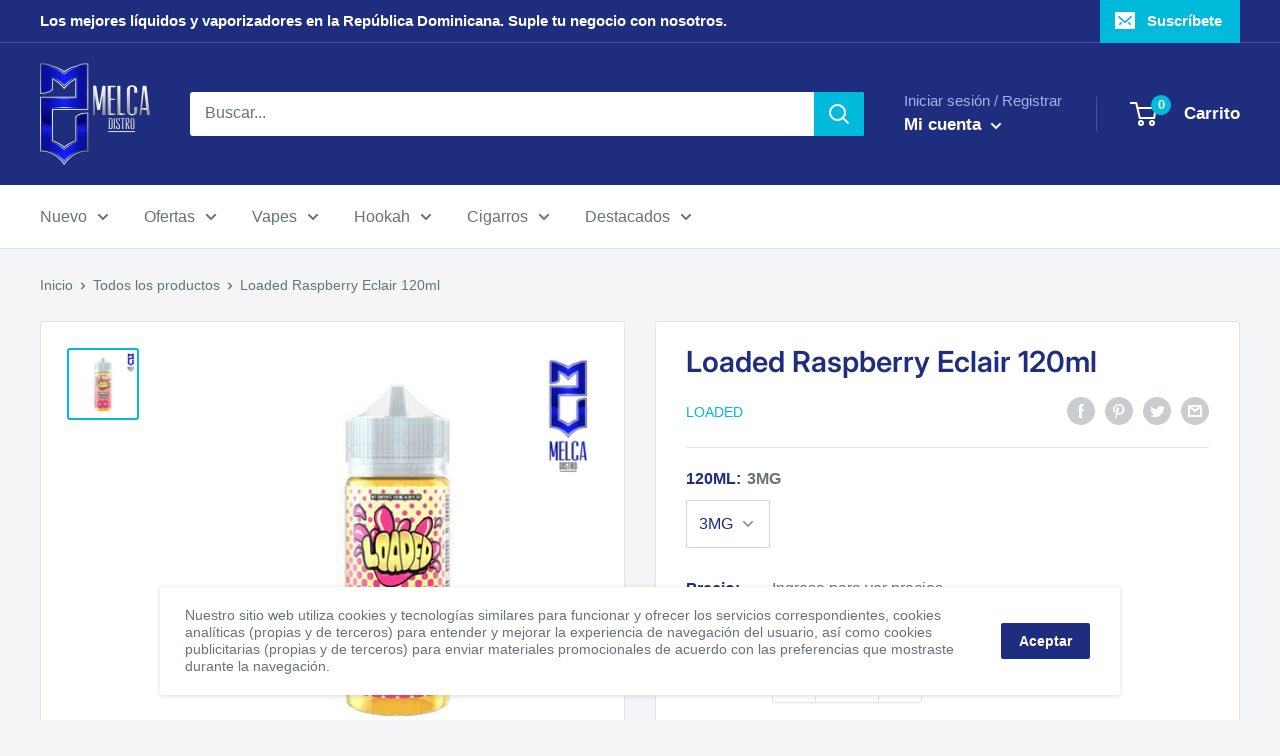

--- FILE ---
content_type: text/javascript
request_url: https://shopifyorderlimits.s3.amazonaws.com/limits/melcadistro.myshopify.com?v=100f&r=20230515204007
body_size: 7014
content:
!function(t){if(!t.minMaxify&&-1==location.href.indexOf("checkout.shopify")){var e=t.minMaxifyContext||{},a=t.minMaxify={shop:"melcadistro.myshopify.com",cart:null,cartLoadTryCount:0,customer:e.customer,feedback:function(t){if(0!=i.search(/\/(account|password|checkouts|cache|\d+\/)/)){var e=new XMLHttpRequest;e.open("POST","https://admin.minmaxify.com/report"),e.send(location.protocol+"//"+a.shop+i+"\n"+t)}},guarded:function(t,e){return function(){try{var i=e&&e.apply(this,arguments),n=t.apply(this,arguments);return e?n||i:n}catch(t){console.error(t);var r=t.toString();-1==r.indexOf("Maximum call stack")&&a.feedback("ex\n"+(t.stack||"")+"\n"+r)}}}},i=t.location.pathname;a.guarded((function(){var e,n,r,o,s=t.jQuery,c=t.document,u="[name=checkout],[aria-label='Apple Pay'],[name=goto_pp],.amazon-payments-pay-button > img,[href='/checkout'],[type=submit][value=Checkout],[onclick='window.location\\=\\'\\/checkout\\''],form[action=\\/checkout] [type=submit],.carthook_checkout,.checkout_button,.slidecarthq .footer form,form[action=\\/cart] [type=submit].button-cart-custom,.tdf_btn_ck,.btn-checkout,.checkout-btn,.button-checkout",m="[name=checkout],.carthook_checkout",l=".cart-item-decrease,.cart-item-increase,.js--qty-adjuster,.js-qty__adjust,.minmaxify-quantity-button,.numberUpDown > *,.cart-item button.adjust,.cart-wrapper .quantity-selector__button,.cart .product-qty > .items,.cart__row [type=button],.cart-item-quantity button.adjust,.cart_items .js-change-quantity,.ajaxcart__qty-adjust,.cart-table-quantity button",d=".additional-checkout-buttons,.dynamic-checkout__content,.cart__additional_checkout,.additional_checkout_buttons,.paypal-button-context-iframe,.additional-checkout-button--apple-pay,.additional-checkout-button--google-pay",h="div.shopify-payment-button,.shopify-payment-button > div",f="input[name=quantity]",p="input[name^='updates['],.cart__qty-input,[data-cart-item-quantity]",_="a[href='/cart'],.js-drawer-open-right",y="[type=submit][name=update],.cart .btn-update",M=0,g={name:""},v=2e4,x={PREVENT_CART_UPD_MSG:"\n\n",NOT_VALID_MSG:"Pedido inválido",CART_UPDATE_MSG:"Es necesario actualizar el carrito",CART_UPDATE_MSG2:'El contenido del carrito ha cambiado, debe hacer clic en "Actualizar carrito" antes de continuar.',CART_AUTO_UPDATE:"Las cantidades han sido modificadas, pulse OK para validar la cesta.",VERIFYING_MSG:"Verifying",VERIFYING_EXPANDED:"Por favor, espere mientras verificamos su carrito.",MIN_WEIGHT_MSG:"Current weight: {{CartWeight}} grams is less than the minimum order weight: {{CartMinWeight}} grams.",MAX_WEIGHT_MSG:"Current weight: {{CartWeight}} grams is more than the maximum order weight: {{CartMaxWeight}} grams.",MAX_SUBTOTAL_MSG:"Must have at most {{CartMaxAmount}} in total.",TOTAL_ITEMS_MIN_MSG:"Must have at least {{CartMinQuantity}} items total.",TOTAL_ITEMS_MAX_MSG:"Must have at most {{CartMaxQuantity}} items total.",TOTAL_ITEMS_MULT_MSG:"Must have a multiple of {{CartQuantityMultiple}} items total.",PROD_MIN_MSG:"{{ProductName}}: Must have at least {{ProductMinQuantity}} of this item.",PROD_MAX_MSG:"{{ProductName}}: Must have at most {{ProductMaxQuantity}} of this item.",PROD_MULT_MSG:"{{ProductName}}: Quantity must be a multiple of {{ProductQuantityMultiple}}.",PROD_MIN_SUBTOTAL_MSG:"{{ProductName}}: Must have this item for at least {{ProductMinAmount}}.",PROD_MAX_SUBTOTAL_MSG:"{{ProductName}}: Must have this item for at most {{ProductMaxAmount}}.",GROUP_MIN_MSG:"Must have at least {{GroupMinQuantity}} of {{GroupTitle}}.",GROUP_MAX_MSG:"Must have at most {{GroupMaxQuantity}} of {{GroupTitle}}.",GROUP_MIN_SUBTOTAL_MSG:"Must have {{GroupTitle}} for at least {{GroupMinAmount}}.",GROUP_MAX_SUBTOTAL_MSG:"Must have {{GroupTitle}} for at most {{GroupMaxAmount}}.",GROUP_MULT_MSG:"{{GroupTitle}} quantity must be a multiple of {{GroupQuantityMultiple}}."};function b(){return(new Date).getTime()}function k(t,e){try{setTimeout(t,e||0)}catch(a){e||t()}}function T(t){return t?"string"==typeof t?c.querySelectorAll(t):t.nodeType?[t]:t:[]}function S(t,e){var a,i=T(t);if(i&&e)for(a=0;a<i.length;++a)e(i[a]);return i}function G(t,e){var a=T(t),i=e;if("string"==typeof i&&(i=function(t){return t[e]}),a.length)return i?i(a[0]):a[0]}function A(){}function I(t){if(x.locales){var e=(x.locales[a.locale]||{})[t];if(void 0!==e)return e}return x[t]}a.showMessage=function(t){if(N())return!0;var e=C.messages||C.getMessages();++M,t&&(a.prevented=b());for(var i="",n=0;n<e.length;++n)i+=e[n]+"\n";return alert(i),r&&function(t,e){if(s)return s(t).trigger(e);S(t,(function(t){t[e]()}))}(y,"click"),t&&(t.stopImmediatePropagation&&t.stopImmediatePropagation(),t.stopPropagation&&t.stopPropagation(),t.preventDefault&&t.preventDefault()),!1};var O,L={messages:[I("VERIFYING_EXPANDED")],equalTo:function(t){return this===t}},C=L;function P(t){return e?e.getItemLimits(a,t):{}}function E(){return e}function N(){return C.isOk&&!r&&E()||"force"==C.isOk||n}function U(){location.pathname!=i&&(i=location.pathname);try{if(E()&&!n){!function(){var t=a.cart&&a.cart.items;if(!t)return;S(p,(function(e){for(var a=0;a<t.length;++a){var i=t[a];if(i.key==e.getAttribute("data-line-id")||e.id&&-1!=e.id.search(new RegExp("updates(_large)?_"+i.id,"i"))||e.getAttribute("data-index")==a+1){var n=P(i);n.min>1&&!n.combine&&(e.min=n.min),n.max&&(e.max=n.max),n.multiple&&!n.combine&&(e.step=n.multiple);break}}}))}(),S(h,(function(t){t.style.display="none"}));var e=function(e){var a=G("#minmaxify-product","textContent");if(!a){if(!e)try{e=decodeURIComponent(i||location.href||"")}catch(t){e=""}if(!((e=e.split("/")).length>2&&"products"==e[e.length-2]))return;a=e[e.length-1]}var n=(t.ShopifyAnalytics||{}).meta,r={handle:a,sku:""},o=n&&n.product;if(!o)try{o=JSON.parse(G("#ProductJson-product-template","textContent"))}catch(t){}if(o){r.product_description=o.description,r.product_type=o.type,r.vendor=o.vendor,r.price=o.price,r.product_title=o.title,r.product_id=o.id;var s=o.variants||[],c=s.length;if(n&&n.selectedVariantId||1==c)for(var u=0;u<c;++u){var m=s[u];if(1==c||m.id==n.selectedVariantId){r.variant_title=m.public_title,r.sku=m.sku,r.grams=m.weight,r.price=m.price||o.price,r.variant_id=m.id,r.name=m.name,r.product_title||(r.product_title=m.name);break}}}return r}();if(e){var r=G(f);!function(e,a){function i(t,e){if(arguments.length<2)return a.getAttribute(t);null==e?a.removeAttribute(t):a.setAttribute(t,e)}var n=e.max||void 0,r=e.multiple,o=e.min;if((t.minmaxifyDisplayProductLimit||A)(e),a){var s=i("mm-max"),c=i("mm-step"),u=i("mm-min"),m=parseInt(a.max),l=parseInt(a.step),d=parseInt(a.min);stockMax=parseInt(i("mm-stock-max")),val=parseInt(a.value),(o!=u||o>d)&&((u?val==u||val==d:!val||val<o)&&(a.value=o),!e.combine&&o>1?i("min",o):u&&i("min",null),i("mm-min",o)),isNaN(stockMax)&&!s&&(stockMax=parseInt(i("data-max-quantity")||i("max")),i("mm-stock-max",stockMax)),!isNaN(stockMax)&&n&&n>stockMax&&(n=stockMax),(n!=s||isNaN(m)||m>n)&&(n?i("max",n):s&&i("max",null),i("mm-max",n)),(r!=c||r>1&&l!=r)&&(e.combine?c&&i("step",null):i("step",r),i("mm-step",r))}}(P(e),r)}}}catch(t){console.error(t)}if(function(){q(),D(u,"mousedown",a.showMessage,!0);try{D(u,"touchstart",a.showMessage,{capture:!0,passive:!1})}catch(t){}return D(u,"click",a.showMessage,!0).length||t.minmaxifyDisplayCartLimits}())return D(p,"keydown",a.onChange),D(p,"change",a.onChange),D(l,"click",a.onChange),R(),!0}function q(t,e,a){S(m,(function(i){var n=null===t?i.minMaxifySavedLabel:t;i.minMaxifySavedLabel||(i.minMaxifySavedLabel=i.value||(i.innerText||i.textContent||"").trim()),void 0!==n&&(i.value=n,i.textContent&&!i.childElementCount&&(i.textContent=n));var r=i.classList;r&&e&&r.add(e),r&&a&&r.remove(a)}))}function w(t){"start"==t?(q(I("VERIFYING_MSG"),"btn--loading"),o||(o=b(),k((function(){o&&b()-o>=v&&(j()&&a.feedback("sv\n"+JSON.stringify(a.cart)),C={isOk:"force"},w("stop"))}),v))):"stop"==t?(q(C.isOk?null:I("NOT_VALID_MSG"),0,"btn--loading"),o=0):"changed"==t&&q(I("CART_UPDATE_MSG")),R()}function R(){S(d,(function(t){var e=t.style;N()?t.mm_hidden&&(e.display=t.mm_hidden,t.mm_hidden=!1):"none"!=e.display&&(t.mm_hidden=e.display||"block",e.display="none")})),(t.minmaxifyDisplayCartLimits||A)(!n&&C,r)}function D(t,e,i,n){return S(t,(function(t){if(!t["mmBound_"+e]){t["mmBound_"+e]=!0;var r=t["on"+e];r&&n?t["on"+e]=a.guarded((function(t){!1!==i()?r.apply(this,arguments):t.preventDefault()})):function(t,e,a){try{if(s)return s(t).on(e,a)}catch(t){}S(t,(function(t){t.addEventListener(e,a)}))}(t,e,a.guarded(i))}}))}function Q(i){null==a.cart&&(a.cart=(t.Shopify||{}).cart||null);var n=a.cart&&a.cart.item_count&&(i||!M&&j());(U()||n||i)&&(E()&&a.cart?(C=e.validateCart(a),w("stop"),n&&(O&&!C.isOk&&!C.equalTo(O)&&c.body?a.showMessage():!M&&j()&&k(a.showMessage,100)),O=C):(C=L,w("start"),a.cart||V()))}function j(){return 0==i.indexOf("/cart")}function X(t,e,i,n){if(e&&"function"==typeof e.search&&4==t.readyState&&200==t.status&&e){var r,o;try{var s=(r=t.responseText||"").indexOf("{");-1!=e.search(/\/cart(\/update|\/change|\/clear|\.js)/)||"/cart"==e&&0==s?(-1!=e.indexOf("callback=")&&(r=r.substring(s,r.length-1)),o=a.handleCartUpdate(r,-1!=e.indexOf("cart.js")?"get":"update",n)):-1!=e.indexOf("/cart/add")?o=a.handleCartUpdate(r,"add",n):"GET"!=i||j()&&"/cart"!=e||(Q(),o=1)}catch(t){if(!r||0==t.toString().indexOf("SyntaxError"))return;console.error(t),a.feedback("ex\n"+(t.stack||"")+"\n"+t.toString()+"\n"+e)}o&&B()}}function B(){for(var t=0;t<=2e3;t+=200)k(U,t)}function V(){var t=new XMLHttpRequest,e="/cart.js?_="+b();t.open("GET",e),t.mmUrl=null,t.onreadystatechange=function(){X(t,e)},t.send(),k((function(){null==a.cart&&a.cartLoadTryCount++<60&&V()}),5e3)}a.getLimitsFor=P,a.checkLimits=N,a.onChange=a.guarded((function(){w("changed"),r=!0,C=j()&&G(y)?{messages:[I("CART_AUTO_UPDATE")]}:{messages:[I("CART_UPDATE_MSG2")]},R()})),t.getLimits=Q,t.mmIsEnabled=N,a.handleCartUpdate=function(t,e,i){if("string"==typeof t&&(t=JSON.parse(t)),"get"!=e||JSON.stringify(a.cart)!=JSON.stringify(t)){if("add"!=e){if(i&&!t.item_count&&a.cart)return;a.cart=t}else{var n=t.items||[t];t=a.cart;for(var o=0;o<n.length;++o){var s=n[o];t&&t.items||(t=a.cart={total_price:0,total_weight:0,items:[],item_count:0}),t.total_price+=s.line_price,t.total_weight+=s.grams*s.quantity,t.item_count+=s.quantity;for(var c=0;c<t.items.length;++c){var u=t.items[c];if(u.id==s.id){t.total_price-=u.line_price,t.total_weight-=u.grams*u.quantity,t.item_count-=u.quantity,t.items[c]=s,s=0;break}}s&&t.items.unshift(s)}}return r=!1,Q(!0),1}if(!C.isOk)return U(),1};var W=t.XMLHttpRequest.prototype,F=W.open,H=W.send;function K(){var e=t.fetch;e&&!e.minMaxify&&(t.fetch=function(t,i){var n=e.apply(this,arguments);return method=(i||t||{}).method||"GET",-1!=(t=((t||{}).url||t||"").toString()).search(/\/cart(\/|\.js)/)&&(n=n.then((function(e){try{e.ok&&e.clone().text().then(a.guarded((function(a){e.readyState=4,e.responseText=a,X(e,t,method,!0)})))}catch(t){}return e}))),n},t.fetch.minMaxify=1)}function J(){s||(s=t.jQuery);var e=t.Shopify||{},i=e.shop||location.host;if(g=e.theme||g,n=!1,c.getElementById("minmaxify_disable")||i!=a.shop)n=!0;else{a.locale=e.locale,U(),D(_,"click",B),z();var r=document.getElementsByTagName("script");for(let t=0;t<r.length;++t){var o=r[t];o.src&&-1!=o.src.indexOf("trekkie.storefront")&&!o.minMaxify&&(o.minMaxify=1,o.addEventListener("load",z))}}}function z(){var e=t.trekkie||(t.ShopifyAnalytics||{}).lib||{},i=e.track;i&&!i.minMaxify&&(e.track=function(t){return"Viewed Product Variant"==t&&k(U),i.apply(this,arguments)},e.track.minMaxify=1,e.ready&&(e.ready=a.guarded(Q,e.ready)));var n=t.subscribe;"function"!=typeof n||n.mm_quTracked||(n.mm_quTracked=1,n("quantity-update",a.guarded(U)))}if(a.initCartValidator=a.guarded((function(t){e||(e=t,n||Q(!0))})),!a.customer||-1==(a.customer.tags||[]).indexOf("Wholesale"))return n=!0;W.open=function(t,e,a,i,n){return this.mmUrl=e,this.mmMethod=t,F.apply(this,arguments)},W.send=function(t){var e=this;return e.addEventListener?e.addEventListener("readystatechange",(function(t){X(e,e.mmUrl,e.mmMethod)})):e.onreadystatechange=a.guarded((function(){X(e,e.mmUrl)}),e.onreadystatechange),H.apply(e,arguments)},K(),c.addEventListener("DOMContentLoaded",a.guarded((function(){J(),n||((t.booster||t.BoosterApps)&&s&&s.fn.ajaxSuccess&&s(c).ajaxSuccess((function(t,e,a){a&&X(e,a.url,a.type)})),t.routes&&K())}))),J()}))()}}(window),function(){function CheckState(t,e,a,i){this.cart=e||{},this.opt=t,this.customer=a,this.messages=[],this.locale=i}function makeTextPieceEvaluator(_opt,cart,_ctx){function formatMoney(t){if(void 0!==MoneyFormat){try{t=t.toLocaleString()}catch(t){}MoneyFormat&&(t=MoneyFormat.replace(/{{\s*amount[a-z_]*\s*}}/,t))}return t}const MoneyFormat=_opt.moneyFormat,CartAmount=formatMoney(cart._subtotal),CartMinAmount=formatMoney(_opt.minorder),CartMaxAmount=formatMoney(_opt.maxorder),CartWeight=Number(cart.total_weight||0),CartMinWeight=_opt.weightmin,CartMaxWeight=_opt.weightmax,CartQuantity=cart._totalQuantity,CartMinQuantity=_opt.mintotalitems,CartMaxQuantity=_opt.maxtotalitems,CartQuantityMultiple=_opt.multtotalitems;if(_opt=0,_ctx&&_ctx.itemLimit){const ProductAmount=formatMoney(Number(_ctx.item.line_price)/100),ProductQuantity=_ctx.item.quantity,item=_ctx.refItem||_ctx.item;_ctx=_ctx.itemLimit;const ProductName=_ctx.combine&&_ctx.name?unescape(_ctx.name):item.title,GroupTitle=_ctx.title,ProductMinAmount=formatMoney(_ctx.minAmt),ProductMaxAmount=formatMoney(_ctx.maxAmt),ProductMinQuantity=_ctx.min,ProductMaxQuantity=_ctx.max,ProductQuantityMultiple=_ctx.multiple;return _ctx=0,function(v){return eval(v)}}if(_ctx&&_ctx.groupLimit){const GroupAmount=formatMoney(Number(_ctx.item.line_price)/100),GroupQuantity=_ctx.item.quantity,item=_ctx.refItem||_ctx.item;_ctx=_ctx.groupLimit;const GroupTitle=_ctx.title,GroupMinAmount=formatMoney(_ctx.minAmt),GroupMaxAmount=formatMoney(_ctx.maxAmt),GroupMinQuantity=_ctx.min,GroupMaxQuantity=_ctx.max,GroupQuantityMultiple=_ctx.multiple;return _ctx=0,function(v){return eval(v)}}return function(v){return eval(v)}}CheckState.prototype={recalculate:function(t){this.isOk=!0,this.messages=!t&&[];var e=this.cart._subtotal=Number(this.cart.total_price||0)/100,a=this.opt.overridesubtotal;if(!(a>0&&e>a)){for(var i=0,n=this.cart.items||[],r=0;r<n.length;r++)i+=Number(n[r].quantity);this.cart._totalQuantity=i,this.addMsg("INTRO_MSG"),this._doSubtotal(),this._doItems(),this._doQtyTotals(),this._doWeight()}},getMessages:function(){return this.messages||this.recalculate(),this.messages},addMsg:function(t,e){if(!this.messages)return;const a=this.opt.messages;var i=a[t];if(a.locales&&this.locale){var n=(a.locales[this.locale]||{})[t];void 0!==n&&(i=n)}i=this._fmtMsg(unescape(i),e),this.messages.push(i)},_fmtMsg:function(t,e){var a,i=this.opt,n=this.cart;return t.replace(/\{\{(.*?)\}\}/g,(function(t,r){a||(a=makeTextPieceEvaluator(i,n,e));try{return a(r)}catch(t){return'"'+t.message+'"'}}))},equalTo:function(t){if(this.isOk!==t.isOk)return!1;var e=this.getMessages(),a=t.messages||t.getMessages&&t.getMessages()||[];if(e.length!=a.length)return!1;for(var i=0;i<e.length;++i)if(e[i]!==a[i])return!1;return!0},_doSubtotal:function(){var t=this.cart._subtotal,e=this.opt.minorder,a=this.opt.maxorder;t<e&&(this.addMsg("MIN_SUBTOTAL_MSG"),this.isOk=!1),a>0&&t>a&&(this.addMsg("MAX_SUBTOTAL_MSG"),this.isOk=!1)},_doWeight:function(){var t=Number(this.cart.total_weight||0),e=this.opt.weightmin,a=this.opt.weightmax;t<e&&(this.addMsg("MIN_WEIGHT_MSG"),this.isOk=!1),a>0&&t>a&&(this.addMsg("MAX_WEIGHT_MSG"),this.isOk=!1)},checkGenericLimit:function(t,e,a){if(!(t.quantity<e.min&&(this.addGenericError("MIN",t,e,a),a)||e.max&&t.quantity>e.max&&(this.addGenericError("MAX",t,e,a),a)||e.multiple>1&&t.quantity%e.multiple>0&&(this.addGenericError("MULT",t,e,a),a))){var i=Number(t.line_price)/100;void 0!==e.minAmt&&i<e.minAmt&&(this.addGenericError("MIN_SUBTOTAL",t,e,a),a)||e.maxAmt&&i>e.maxAmt&&this.addGenericError("MAX_SUBTOTAL",t,e,a)}},addGenericError:function(t,e,a,i){var n={item:e};i?(t="PROD_"+t+"_MSG",n.itemLimit=a,n.refItem=i):(t="GROUP_"+t+"_MSG",n.groupLimit=a),this.addMsg(t,n),this.isOk=!1},_buildLimitMaps:function(){var t=this.opt,e=t.items||[];t.byHandle={},t.bySKU={},t.byId={};for(var a=0;a<e.length;++a){var i=e[a];i.sku&&(t.bySKU[i.sku]=i),i.h&&(t.byHandle[i.h]=i),i.id&&(t.byId[i.id]=i)}},getSkuLimit:function(t){if(t){var e=this.opt.bySKU[t];if(e)return e}},_doItems:function(){var t,e,a=this.cart.items||[],i={},n={};function r(t,e,a){var i=a[e];void 0===i?(i=a[e]={},Object.keys(t).forEach((function(e){i[e]=t[e]}))):(i.quantity+=Number(t.quantity),i.line_price+=Number(t.line_price))}for(var o=0;o<a.length;o++)r(t=a[o],this.getCartItemKey(t),i),r(t,this.getCartItemCombinedKey(t),n);for(var s in i)(t=i[s])&&((e=this.getItemLimit(t)).combine||this.checkGenericLimit(t,e,t));for(var s in n)(t=n[s])&&(e=this.getItemLimit(t,!0)).combine&&this.checkGenericLimit(t,e,t)},getCartItemCombinedKey:function(t){return t.handle},getCartItemKey:function(t){var e=t.handle;return e+=t.sku||t.variant_id},getCartItemIds:function(t){var e={handle:t.handle||"",sku:t.sku},a=e.handle.indexOf(" ");return a>0&&(e.sku=e.handle.substring(a+1),e.handle=e.handle.substring(0,a)),e},getItemLimit:function(t,e){var a=this.opt;if(!a)return{};void 0===a.byHandle&&this._buildLimitMaps();var i=this.getCartItemIds(t),n=this.getSkuLimit(i.sku);return n||(n=a.byId[t.product_id]||a.byHandle[i.handle]),n||(n={min:a.itemmin,max:a.itemmax,multiple:a.itemmult}),n},calcItemLimit:function(t){var e=this.getItemLimit(t);(e={max:e.max||0,multiple:e.multiple||1,min:e.min,combine:e.combine}).min||(e.min=e.multiple);var a=this.opt.maxtotalitems||0;return(!e.max||a&&a<e.max)&&(e.max=a),e},_doQtyTotals:function(){var t=this.opt.maxtotalitems,e=this.opt.mintotalitems,a=this.opt.multtotalitems,i=this.cart._totalQuantity;0!=t&&i>t&&(this.addMsg("TOTAL_ITEMS_MAX_MSG"),this.isOk=!1),i<e&&(this.addMsg("TOTAL_ITEMS_MIN_MSG"),this.isOk=!1),a>1&&i%a>0&&(this.addMsg("TOTAL_ITEMS_MULT_MSG"),this.isOk=!1)}};var limits={minorder:160,messages:{INTRO_MSG:"No se puede realizar el pedido, no se cumplen las siguientes condiciones: \n\n",MIN_SUBTOTAL_MSG:"Debe tener al menos $160 en total antes de aplicar los descuentos."},items:[],groups:[],rules:[],moneyFormat:"&lt;span class=money&gt;${{amount}}&lt;/span&gt;"},validator={apiVer:[1,0],validateCart:function(t){var e=this.instantiate(t);return e.recalculate(),e},getItemLimits:function(t,e){return this.instantiate(t).calcItemLimit(e)},instantiate:function(t){return new CheckState(limits,t.cart,t.customer,t.locale)}};minMaxify.initCartValidator(validator)}();

--- FILE ---
content_type: text/javascript; charset=utf-8
request_url: https://www.melcadistro.com/products/loaded-raspberry-eclair-120ml.js
body_size: 21
content:
{"id":3022585004096,"title":"Loaded Raspberry Eclair 120ml","handle":"loaded-raspberry-eclair-120ml","description":"\u003cp\u003e\u003cstrong\u003ePerfil de Sabor\u003c\/strong\u003e: Eclair relleno de frambuesa\u003c\/p\u003e\n\u003cp\u003e\u003cstrong\u003eRelación VG\/PG\u003c\/strong\u003e: 65VG\/35PG\u003c\/p\u003e\n\u003cp\u003e\u003cstrong\u003eNiveles de Nicotina:\u003c\/strong\u003e\u003cspan\u003e \u003c\/span\u003e0mg, 3mg, 6mg\u003c\/p\u003e\n\u003cp\u003e\u003cstrong\u003eTamaño de la Botella\u003c\/strong\u003e: 120ml\u003c\/p\u003e","published_at":"2019-02-22T23:03:51-04:00","created_at":"2019-02-22T23:13:06-04:00","vendor":"Loaded","type":"E-Liquids","tags":["E-liquids","Group_No Ice","Loaded"],"price":1600,"price_min":1600,"price_max":1600,"available":true,"price_varies":false,"compare_at_price":2100,"compare_at_price_min":2100,"compare_at_price_max":2100,"compare_at_price_varies":false,"variants":[{"id":25842589663296,"title":"3MG","option1":"3MG","option2":null,"option3":null,"sku":"MEL068-0025","requires_shipping":true,"taxable":true,"featured_image":null,"available":true,"name":"Loaded Raspberry Eclair 120ml - 3MG","public_title":"3MG","options":["3MG"],"price":1600,"weight":218,"compare_at_price":2100,"inventory_management":"shopify","barcode":"819371026621","requires_selling_plan":false,"selling_plan_allocations":[]},{"id":25842589728832,"title":"6MG","option1":"6MG","option2":null,"option3":null,"sku":"MEL068-0026","requires_shipping":true,"taxable":true,"featured_image":null,"available":true,"name":"Loaded Raspberry Eclair 120ml - 6MG","public_title":"6MG","options":["6MG"],"price":1600,"weight":218,"compare_at_price":2100,"inventory_management":"shopify","barcode":"819371026638","requires_selling_plan":false,"selling_plan_allocations":[]},{"id":25842589761600,"title":"0MG","option1":"0MG","option2":null,"option3":null,"sku":"MEL068-0027","requires_shipping":true,"taxable":true,"featured_image":null,"available":false,"name":"Loaded Raspberry Eclair 120ml - 0MG","public_title":"0MG","options":["0MG"],"price":1600,"weight":218,"compare_at_price":2100,"inventory_management":"shopify","barcode":null,"requires_selling_plan":false,"selling_plan_allocations":[]}],"images":["\/\/cdn.shopify.com\/s\/files\/1\/0083\/6819\/3600\/products\/loaded-raspberry-eclair-120ml-e-liquids-group-no-ice-melca-distro-951.jpg?v=1673893713"],"featured_image":"\/\/cdn.shopify.com\/s\/files\/1\/0083\/6819\/3600\/products\/loaded-raspberry-eclair-120ml-e-liquids-group-no-ice-melca-distro-951.jpg?v=1673893713","options":[{"name":"120ML","position":1,"values":["3MG","6MG","0MG"]}],"url":"\/products\/loaded-raspberry-eclair-120ml","media":[{"alt":"Loaded Raspberry Eclair 120ml - E-Liquids","id":32558569128252,"position":1,"preview_image":{"aspect_ratio":1.0,"height":800,"width":800,"src":"https:\/\/cdn.shopify.com\/s\/files\/1\/0083\/6819\/3600\/products\/loaded-raspberry-eclair-120ml-e-liquids-group-no-ice-melca-distro-951.jpg?v=1673893713"},"aspect_ratio":1.0,"height":800,"media_type":"image","src":"https:\/\/cdn.shopify.com\/s\/files\/1\/0083\/6819\/3600\/products\/loaded-raspberry-eclair-120ml-e-liquids-group-no-ice-melca-distro-951.jpg?v=1673893713","width":800}],"requires_selling_plan":false,"selling_plan_groups":[]}

--- FILE ---
content_type: text/javascript; charset=utf-8
request_url: https://www.melcadistro.com/products/loaded-raspberry-eclair-120ml.js
body_size: -261
content:
{"id":3022585004096,"title":"Loaded Raspberry Eclair 120ml","handle":"loaded-raspberry-eclair-120ml","description":"\u003cp\u003e\u003cstrong\u003ePerfil de Sabor\u003c\/strong\u003e: Eclair relleno de frambuesa\u003c\/p\u003e\n\u003cp\u003e\u003cstrong\u003eRelación VG\/PG\u003c\/strong\u003e: 65VG\/35PG\u003c\/p\u003e\n\u003cp\u003e\u003cstrong\u003eNiveles de Nicotina:\u003c\/strong\u003e\u003cspan\u003e \u003c\/span\u003e0mg, 3mg, 6mg\u003c\/p\u003e\n\u003cp\u003e\u003cstrong\u003eTamaño de la Botella\u003c\/strong\u003e: 120ml\u003c\/p\u003e","published_at":"2019-02-22T23:03:51-04:00","created_at":"2019-02-22T23:13:06-04:00","vendor":"Loaded","type":"E-Liquids","tags":["E-liquids","Group_No Ice","Loaded"],"price":1600,"price_min":1600,"price_max":1600,"available":true,"price_varies":false,"compare_at_price":2100,"compare_at_price_min":2100,"compare_at_price_max":2100,"compare_at_price_varies":false,"variants":[{"id":25842589663296,"title":"3MG","option1":"3MG","option2":null,"option3":null,"sku":"MEL068-0025","requires_shipping":true,"taxable":true,"featured_image":null,"available":true,"name":"Loaded Raspberry Eclair 120ml - 3MG","public_title":"3MG","options":["3MG"],"price":1600,"weight":218,"compare_at_price":2100,"inventory_management":"shopify","barcode":"819371026621","requires_selling_plan":false,"selling_plan_allocations":[]},{"id":25842589728832,"title":"6MG","option1":"6MG","option2":null,"option3":null,"sku":"MEL068-0026","requires_shipping":true,"taxable":true,"featured_image":null,"available":true,"name":"Loaded Raspberry Eclair 120ml - 6MG","public_title":"6MG","options":["6MG"],"price":1600,"weight":218,"compare_at_price":2100,"inventory_management":"shopify","barcode":"819371026638","requires_selling_plan":false,"selling_plan_allocations":[]},{"id":25842589761600,"title":"0MG","option1":"0MG","option2":null,"option3":null,"sku":"MEL068-0027","requires_shipping":true,"taxable":true,"featured_image":null,"available":false,"name":"Loaded Raspberry Eclair 120ml - 0MG","public_title":"0MG","options":["0MG"],"price":1600,"weight":218,"compare_at_price":2100,"inventory_management":"shopify","barcode":null,"requires_selling_plan":false,"selling_plan_allocations":[]}],"images":["\/\/cdn.shopify.com\/s\/files\/1\/0083\/6819\/3600\/products\/loaded-raspberry-eclair-120ml-e-liquids-group-no-ice-melca-distro-951.jpg?v=1673893713"],"featured_image":"\/\/cdn.shopify.com\/s\/files\/1\/0083\/6819\/3600\/products\/loaded-raspberry-eclair-120ml-e-liquids-group-no-ice-melca-distro-951.jpg?v=1673893713","options":[{"name":"120ML","position":1,"values":["3MG","6MG","0MG"]}],"url":"\/products\/loaded-raspberry-eclair-120ml","media":[{"alt":"Loaded Raspberry Eclair 120ml - E-Liquids","id":32558569128252,"position":1,"preview_image":{"aspect_ratio":1.0,"height":800,"width":800,"src":"https:\/\/cdn.shopify.com\/s\/files\/1\/0083\/6819\/3600\/products\/loaded-raspberry-eclair-120ml-e-liquids-group-no-ice-melca-distro-951.jpg?v=1673893713"},"aspect_ratio":1.0,"height":800,"media_type":"image","src":"https:\/\/cdn.shopify.com\/s\/files\/1\/0083\/6819\/3600\/products\/loaded-raspberry-eclair-120ml-e-liquids-group-no-ice-melca-distro-951.jpg?v=1673893713","width":800}],"requires_selling_plan":false,"selling_plan_groups":[]}